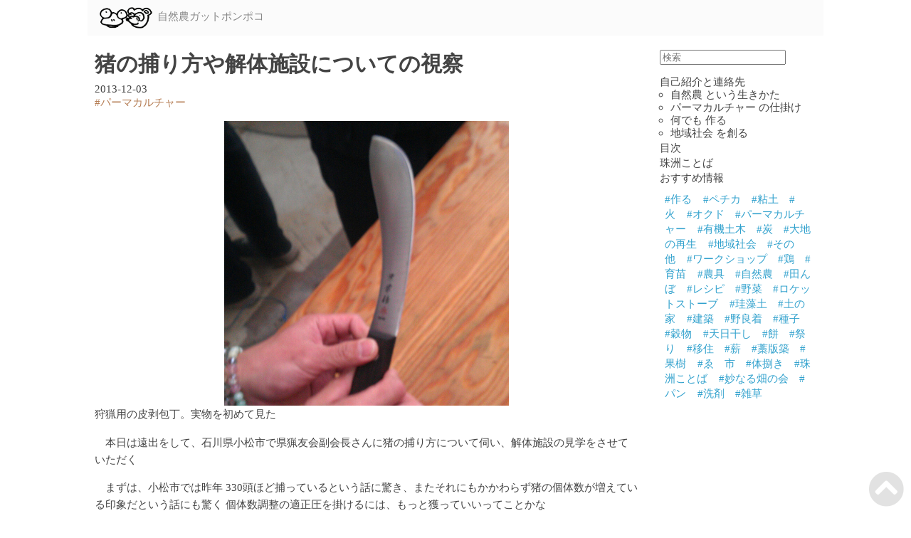

--- FILE ---
content_type: text/html
request_url: https://kobapan.com/blog/2013/12/03/inoshishi.html
body_size: 14346
content:
<!DOCTYPE html PUBLIC "-//W3C//DTD XHTML 1.0 Strict//EN" "http://www.w3.org/TR/xhtml1/DTD/xhtml1-strict.dtd">
<html xmlns="http://www.w3.org/1999/xhtml">
<head>
<meta http-equiv="content-type" content="application/xhtml+xml; charset=UTF-8" />
<meta name="viewport" content="width=device-width, initial-scale=1.0" />
<link rel="stylesheet" href="https://kobapan.com/css/style.css" type="text/css" />
<link rel="stylesheet" href="https://use.fontawesome.com/releases/v5.6.4/css/all.css" />
<link rel="stylesheet" href="https://kobapan.com/iine/css/button.css" type="text/css" />
<script type="text/javascript" src="https://code.jquery.com/jquery-3.5.1.min.js"></script>
<script type="text/javascript" src="https://kobapan.com/js/script.js"></script>
<script type="text/javascript" src="https://kobapan.com/iine/js/iine.js"></script>
<script type="text/javascript" src="https://kobapan.com/js/googleAnalytics.js"></script>
<link rel="shortcut icon" href="https://kobapan.com/img/favicon.ico" />
<link rel="icon" type="image/gif" href="https://kobapan.com/img/animated_favicon1.gif" />
<link rel="alternate" href="https://kobapan.com/feed.xml" type="application/atom+xml" />
<link rel="search" type="application/opensearchdescription+xml" href="/open-search.xml" title="ガットポンポコ検索" />
<title>自然農ガットポンポコ - 猪の捕り方や解体施設についての視察</title></head>
<body>
<header>
<div class="headerInner"><span><a class="logo" href="https://kobapan.com/"><img src="https://kobapan.com/img/logo-s.png" /><span>自然農ガットポンポコ</span></a></span></div></header>
<div id="content">
<div class="column--l">
<div class="article-meta">
<h1 class="title">猪の捕り方や解体施設についての視察</h1>
<div class="tags-date">
<div class="date">2013-12-03 </div><span><a href="https://kobapan.com/tags/#パーマカルチャー" class="tag">#パーマカルチャー</a></span></div></div>
<div class="article-content">
<p><img src="https://kobapan.com/f/11188241426_0d0d407f69.jpg" />
狩猟用の皮剥包丁。実物を初めて見た</p>
<p>本日は遠出をして、石川県小松市で県猟友会副会長さんに猪の捕り方について伺い、解体施設の見学をさせていただく</p>
<p>まずは、小松市では昨年 330頭ほど捕っているという話に驚き、またそれにもかかわらず猪の個体数が増えている印象だという話にも驚く
個体数調整の適正圧を掛けるには、もっと獲っていいってことかな</p>
<p>解体して出た内臓などは小松市が引き取って焼却又は埋め立て処分してくれる取り決めとのこと。また貸し出し檻には今のうちに檻番号を書いたプレートをリベット止めしておかないと、檻を必ず紛失するぞとのこと。この辺りの話は市役所の獣害対策担当者に話してみよう</p>
<p>捕り方や解体施設は実践経験者ならではの知恵がとても興味深かった。見回りは朝一番が良いということの理由に納得。</p>
<p>餌は米糠のみ。「リンゴやら、酒粕やら、高級品イノシシに食べさせとったら、餌やり毎日続かんよ！」なるほど！</p>
<p>猟師と農家猟師の違いについての考察も面白い</p>
<p>行って来て良かったなー
誘ってくれたマッチャン、運転してくれたキョウヅカクンに感謝</p>
<p>はー、しかし珠洲市で1頭目があがるのはいつだろうか</p>
<h2>個体数調整の適正捕獲圧</h2>
<p>330頭が捕獲されたということは、子供の数が平均5頭、1家族を7頭として、330頭の牡牝比率が1:1と仮定したら、(330÷2)×7 ＝ 1,105頭が生息していたことになる</p>
<p>愛知県の<a href="http://www.town.toei.aichi.jp/basic/information/07_keizai/pdf/choujuugai/h25inosisi.pdf" target="_blank">平成25度 特定鳥獣保護管理計画（イノシシ）実施計画:pdf</a>によると、平成23年度愛知県内でのイノシシの許可捕獲数は 4,360頭。イノシシ推定生息数は、平成17年度 1,500～6,000 頭、平成22年度 10,000頭以上。5年間で 6.7倍～1.7倍の増加。環境省の<a href="http://www.env.go.jp/nature/choju/plan/plan3-2a/index.html" target="_blank">特定鳥獣保護管理計画作成のためのガイドライン（イノシシ編）</a>によると、「試算値」として出された自然増加率が「1.178」。100頭が5年間で227頭。なんか現場の感覚と違う？</p>
<p>同資料から、「イノシシに関しては、今のところ密度や個体数を推定する実用的な方法はない。また、大型哺乳類の中では短期間で大幅な個体数変動をおこなう種なので、シカ、カモシカ、クマ類のように労力をかけてある程度の個体数推定ができたとしても、１～２年のうちに劇的な変化がおき、推定結果がすぐに役立たなくなる可能性も考えられる。」ということ</p>
<p>結局。試算するより、副会長のような「増えている感がある」といった現場の感覚で測るのが適正かもしれない。</p>
<p>　</p>
<div class="article-meta-footer"><span class="date">2013-12-03 </span><span><a href="https://kobapan.com/tags/#パーマカルチャー" class="tag">#パーマカルチャー</a></span></div>
<div class="fukidashi-box">
<div class="iine" id="iine">
<p class="iine-lead">この記事が気に入ったら →</p><a href="#" class="iine-button"><span class="icon"><i class="fa fa-heart"></i>いいネ!</span><span class="number"></span></a></div>
<p class="fukidashi">（SNSアカウント不要で、いいネ!できます。足跡も残りませんので、お気軽に。）</p></div>
<p></p>
<div>
<h2><a href="/tags/#パーマカルチャー">#パーマカルチャー</a> 最新記事</h2>
<dl>
<dt><a href="https://kobapan.com/blog/2024/12/01/suigai.html">水害から始まった呼吸する谷地田つくり</a> <span class="date">2024-12-01 <span><a href="https://kobapan.com/tags/#パーマカルチャー" class="tag">#パーマカルチャー</a></span> <span><a href="https://kobapan.com/tags/#有機土木" class="tag">#有機土木</a></span> <span><a href="https://kobapan.com/tags/#炭" class="tag">#炭</a></span></span></dt>
<dt><a href="https://kobapan.com/blog/2024/05/08/daichinosaisei.html">大地の再生講座からの覚え書き</a> <span class="date">2024-05-08 <span><a href="https://kobapan.com/tags/#パーマカルチャー" class="tag">#パーマカルチャー</a></span> <span><a href="https://kobapan.com/tags/#大地の再生" class="tag">#大地の再生</a></span></span></dt>
<dt><a href="https://kobapan.com/blog/2023/04/20/greenhouse-compost.html">「家屋に連結した温室」と「踏み込まない温床」</a> <span class="date">2023-04-20 <span><a href="https://kobapan.com/tags/#育苗" class="tag">#育苗</a></span> <span><a href="https://kobapan.com/tags/#パーマカルチャー" class="tag">#パーマカルチャー</a></span></span></dt>
<dt><a href="https://kobapan.com/blog/2022/09/14/compost.html">🍃植物堆肥を作る</a> <span class="date">2022-09-14 <span><a href="https://kobapan.com/tags/#パーマカルチャー" class="tag">#パーマカルチャー</a></span></span></dt>
<dt><a href="https://kobapan.com/blog/2022/06/20/harunohatake.html">春の畑～キャベツは水で育つ</a> <span class="date">2022-06-20 <span><a href="https://kobapan.com/tags/#パーマカルチャー" class="tag">#パーマカルチャー</a></span></span></dt>
<dt><a href="https://kobapan.com/blog/2022/03/01/sumi.html">地球で生きていくために炭を焼こう</a> <span class="date">2022-03-01 <span><a href="https://kobapan.com/tags/#育苗" class="tag">#育苗</a></span> <span><a href="https://kobapan.com/tags/#パーマカルチャー" class="tag">#パーマカルチャー</a></span> <span><a href="https://kobapan.com/tags/#作る" class="tag">#作る</a></span> <span><a href="https://kobapan.com/tags/#炭" class="tag">#炭</a></span></span></dt>
<dt><a href="https://kobapan.com/blog/2021/11/08/akinohatake.html">秋の畑～スウェイル、かえる池、収穫</a> <span class="date">2021-11-08 <span><a href="https://kobapan.com/tags/#パーマカルチャー" class="tag">#パーマカルチャー</a></span></span></dt>
<dt><a href="https://kobapan.com/blog/2020/04/12/onshou.html">🍃踏み込み温床～植物性堆肥</a> <span class="date">2020-04-12 <span><a href="https://kobapan.com/tags/#育苗" class="tag">#育苗</a></span> <span><a href="https://kobapan.com/tags/#パーマカルチャー" class="tag">#パーマカルチャー</a></span> <span><a href="https://kobapan.com/tags/#自然農" class="tag">#自然農</a></span></span></dt>
<dt><a href="https://kobapan.com/blog/2020/04/03/hiyoko.html">鶏の雛の買い方、飼い方</a> <span class="date">2020-04-03 <span><a href="https://kobapan.com/tags/#パーマカルチャー" class="tag">#パーマカルチャー</a></span> <span><a href="https://kobapan.com/tags/#鶏" class="tag">#鶏</a></span></span></dt>
<dt><a href="https://kobapan.com/blog/2019/10/01/hiyoko.html">ここほれコッコ。母鶏が卵から雛を孵した。</a> <span class="date">2019-10-01 <span><a href="https://kobapan.com/tags/#パーマカルチャー" class="tag">#パーマカルチャー</a></span> <span><a href="https://kobapan.com/tags/#鶏" class="tag">#鶏</a></span></span></dt></dl>
<p class="read-more"><a href="/tags/#パーマカルチャー">... もっと読む</a></p></div></div>
<script type="text/javascript" src="/comment/c.js"></script>
<link rel="stylesheet" href="/comment/c.css" type="text/css" />
<div id="comment"></div></div>
<div class="column--r">
<nav><span id="search-box">
<form class="search" action="https://kobapan.com/search/" method="get"><input type="search" name="q" placeholder="検索" /></form></span>
<div>
<ul class="gmenu">
<li><a href="https://kobapan.com/profile/" id="profile">自己紹介と連絡先</a>
<ul>
<li><a href="https://kobapan.com/sizen-nou/" id="sizen-nou">自然農 という生きかた</a></li>
<li><a href="https://kobapan.com/edible-forest-garden/" id="edible-forest-garden">パーマカルチャー の仕掛け</a></li>
<li><a href="https://kobapan.com/make/" id="make">何でも 作る</a></li>
<li><a href="https://kobapan.com/community/" id="community">地域社会 を創る</a></li></ul></li>
<li><a href="https://kobapan.com/tags/" id="tags">目次</a></li>
<li><a href="https://kobapan.com/suzuben/" id="suzuben">珠洲ことば</a></li>
<li><a href="https://kobapan.com/links/" id="links">おすすめ情報</a></li></ul>
<div id="tagcloud"><a href="https://kobapan.com/tags/#作る" class="tag-high onetag">#作る</a><a href="https://kobapan.com/tags/#ペチカ" class="tag-low onetag">#ペチカ</a><a href="https://kobapan.com/tags/#粘土" class="tag-low onetag">#粘土</a><a href="https://kobapan.com/tags/#火" class="tag-high onetag">#火</a><a href="https://kobapan.com/tags/#オクド" class="tag-low onetag">#オクド</a><a href="https://kobapan.com/tags/#パーマカルチャー" class="tag-high onetag">#パーマカルチャー</a><a href="https://kobapan.com/tags/#有機土木" class="tag-low onetag">#有機土木</a><a href="https://kobapan.com/tags/#炭" class="tag-low onetag">#炭</a><a href="https://kobapan.com/tags/#大地の再生" class="tag-low onetag">#大地の再生</a><a href="https://kobapan.com/tags/#地域社会" class="tag-high onetag">#地域社会</a><a href="https://kobapan.com/tags/#その他" class="tag-low onetag">#その他</a><a href="https://kobapan.com/tags/#ワークショップ" class="tag-low onetag">#ワークショップ</a><a href="https://kobapan.com/tags/#鶏" class="tag-low onetag">#鶏</a><a href="https://kobapan.com/tags/#育苗" class="tag-low onetag">#育苗</a><a href="https://kobapan.com/tags/#農具" class="tag-low onetag">#農具</a><a href="https://kobapan.com/tags/#自然農" class="tag-high onetag">#自然農</a><a href="https://kobapan.com/tags/#田んぼ" class="tag-medium onetag">#田んぼ</a><a href="https://kobapan.com/tags/#レシピ" class="tag-low onetag">#レシピ</a><a href="https://kobapan.com/tags/#野菜" class="tag-low onetag">#野菜</a><a href="https://kobapan.com/tags/#ロケットストーブ" class="tag-low onetag">#ロケットストーブ</a><a href="https://kobapan.com/tags/#珪藻土" class="tag-low onetag">#珪藻土</a><a href="https://kobapan.com/tags/#土の家" class="tag-low onetag">#土の家</a><a href="https://kobapan.com/tags/#建築" class="tag-low onetag">#建築</a><a href="https://kobapan.com/tags/#野良着" class="tag-low onetag">#野良着</a><a href="https://kobapan.com/tags/#種子" class="tag-low onetag">#種子</a><a href="https://kobapan.com/tags/#穀物" class="tag-low onetag">#穀物</a><a href="https://kobapan.com/tags/#天日干し" class="tag-low onetag">#天日干し</a><a href="https://kobapan.com/tags/#餅" class="tag-low onetag">#餅</a><a href="https://kobapan.com/tags/#祭り" class="tag-low onetag">#祭り</a><a href="https://kobapan.com/tags/#移住" class="tag-low onetag">#移住</a><a href="https://kobapan.com/tags/#薪" class="tag-low onetag">#薪</a><a href="https://kobapan.com/tags/#藁版築" class="tag-low onetag">#藁版築</a><a href="https://kobapan.com/tags/#果樹" class="tag-low onetag">#果樹</a><a href="https://kobapan.com/tags/#ゑゝ市" class="tag-low onetag">#ゑゝ市</a><a href="https://kobapan.com/tags/#体捌き" class="tag-low onetag">#体捌き</a><a href="https://kobapan.com/tags/#珠洲ことば" class="tag-low onetag">#珠洲ことば</a><a href="https://kobapan.com/tags/#妙なる畑の会" class="tag-low onetag">#妙なる畑の会</a><a href="https://kobapan.com/tags/#パン" class="tag-low onetag">#パン</a><a href="https://kobapan.com/tags/#洗剤" class="tag-low onetag">#洗剤</a><a href="https://kobapan.com/tags/#雑草" class="tag-low onetag">#雑草</a></div></div></nav></div></div>
<footer class="float_none">
<p class="footer__copyright">© 2026 自然農ガットポンポコ powerd by <a href="http://wiki.call-cc.org/eggref/4/hyde">Hyde</a> CHICKEN Scheme</p></footer>
<div id="page_top"><a href="#"></a></div></body></html>

--- FILE ---
content_type: text/css
request_url: https://kobapan.com/css/style.css
body_size: 7337
content:
body {
    font-size: 95%;
	max-width: 68em;
	position: relative;
	margin: 0 auto;
	color: #444;
}

header {
    background: #fbfbfb;
    padding: 10px;
    box-sizing: border-box;
    width: 100%;
    margin: 0 auto;
}
header .headerInner {
    max-width: 1000px;
    margin: 0 auto;
}
header .headerInner #search-box {
    display: block;
    float: right;
}
header .headerInner #search-box form input {
    width: 100px;
}
/* responsible 2 column start */
/* https://jsnotice.com/posts/2020-05-09/ */
#content{
    margin: 10px auto;
    padding: 10px;
    display: flex;
    flex-wrap: wrap;
}
.column--l,
.column--r {
    width: 100%;
}
.column--r {
  padding-top: 2em;
}
@media (min-width: 1024px) {
    .column--l {
        width: calc((100% - 220px) - 2em);
    }
    .column--r {
        width: 220px;
        padding-left: 2em;
        padding-top: 0em;
    }
}
/* responsible 2 column ends */

footer{
    /* position: sticky; */
    /* position: -webkit-sticky; */
    bottom: 0;
    background: #fbfbfb;
    padding: 5px;
    box-sizing: border-box;
    width: 100%;
    margin: 0 auto;
}
footer .footer__copyright {
    width: 100%;
    /* color: #fff; */
    font-size: 11px;
    text-align: center;
    padding: 5px 0 0;
    margin: 0;
}
/* footer .footer__copyright img { */
/*     display: inherit; */
/*     margin-left: 1em; */
/* } */

/* back to top button start */
/* https://cotodama.co/pagetop/ */
#page_top{
  width: 60px;
  height: 60px;
  position: fixed;
  right: 0;
  bottom: 0;
  opacity: 0.6;
}
#page_top a{
  width: 60px;
  height: 60px;
  text-decoration: none;
}
#page_top a::before{
  font-family: 'Font Awesome 5 Free';
  font-weight: 900;
  content: '\f139';
  font-size: 50px;
  color: #4f4e4b45;
}
/* back to top button ends */

/* navigation start */
nav{
    text-align: left;
    position: sticky;
    position: -webkit-sticky;
    top:1em;
}
nav ul.gmenu li a {
    color: #444;
    /* font-size: 14px; */
    padding: 0;
    box-sizing: border-box;
    line-height: 10px;
}
nav ul.gmenu {
    margin-top:1em;
    padding: 0;
}
nav ul.gmenu > li {
    list-style: none;
    margin-bottom: 0.2em;
}
/* navigation ends */

/* img start */
img {
    max-width:95%;
    max-height:400px;
    display: block;
    margin-left: auto;
    margin-right: auto;
}
/* img の すぐ後ろの p
   https://saruwakakun.com/html-css/reference/selector
   同一階層でしか適用されない（ ＴДＴ）
   */
img + p {
    text-align: center;
    font-size: small;
    margin-top: 0.5em;
}
figure {
    margin: 1em 1em 1em 0;
    width: 100%;
    text-align: center;
    border: 1px solid #aaa;
    padding-bottom: 0.5em;
    padding-top: 1em;
}
figure figcaption {
    margin-bottom: 1em;
    margin-top: 1em;
}
/* img ends */

div#amazon img {
    width: 100px;
    display: inline;
}

/* YouTube start */
div.video-wrap  {
    width: 95%;
    max-width:95%;
    margin-left: auto;
    margin-right: auto;
}
div.video-wrap div.video {
    position: relative;
    width: 100%;
    padding-top: 56.25%;
}

div.video-wrap div.video iframe {
    position: absolute;
    top: 0;
    right: 0;
    width: 100%;
    height: 100%;
}
/* YouTube ends */

a {
    text-decoration: none;
	color: #31a1cd;
}
a.tag {
    color: #b57d54;
}
a:hover {
	color: #b10610;
}

div.article-content p {
    margin-top: 1em;
    line-height: 1.6em;
    text-indent: 1em;
}
div.article-content p.read-more {
    margin-top: -1em;
}

.no-indent {
    text-indent: 0;
}

h1 {
    margin-top: 0;
}

/* 吹き出し h2 */
.article-content > h2 {
    margin-top: 2em;
    position: relative;
    padding: 0.5em;
    background: #a6d3c8;
    color: white;
    margin-bottom: 2em;
}
.article-content > h2::before {
    position: absolute;
    content: '';
    top: 100%;
    left: 0;
    border: none;
    border-bottom: solid 15px transparent;
    border-right: solid 20px rgb(149, 158, 155);
}

/* 吹き出し h3 */
.article-content > h3 {
    margin-top: 2em;
    position: relative;
    padding: 0.5em;
    border: 2px solid #a6d3c8;
}
.article-content > h3:before {
    position: absolute;
    content: '';
    top: 104%;
    left: -2px;
    border: none;
    border-bottom: solid 10px transparent;
    border-right: solid 15px rgb(149, 158, 155);
}

blockquote {
    background: #f8f4e6;
    border: 1px dotted gray;
    margin-top: 2em;
    margin-bottom: 2em;
    margin-left: 0;
    margin-right: 0;
    padding-left: 1em;
    padding-right: 1em;
    font-style: oblique;
}
blockquote p {
    margin-top: 1em;
}

div,h2,.float_none {
    clear: both;
}

ul {
    padding-left: 1em;
    margin: 0;
}
ul > li {
    list-style: circle;
}
.article-content ol > li {
    /* padding-bottom: 1em; */
}

.logo {
    text-align: left;
}
.logo span:hover {
    color: #97d0e6;
}
.logo img {
    height: 30px;
    vertical-align: middle;
    display: inline;
}
.logo span {
    color: #888;
    margin-left: 0.5em;
}

/* tagcloud start */

#tagcloud {
    padding: 0.5em;
}

#tagcloud a.onetag {
    padding-right:1em;
}
/* #tagcloud .tag-low { */
/*     font-size: 0.8em; */
/*     font-weight: 200; */
/* } */
/* #tagcloud .tag-medium {  */
/*     font-size: 1em; */
/*     font-weight: 600; */
/* } */
/* #tagcloud .tag-high {  */
/*     font-size: 1.2em; */
/*     font-weight: 800; */
/* } */

/* tagcloud end */


/* article-meta */
span.date {
    font-size:80%;
}
.article-meta-footer {
    text-align: right;
}

div#toc {
    background-color: #F9F9F9;
    border: 1px solid #AAAAAA;
    font-size: 95%;
    padding-right: 1.5em;
    padding-bottom: 1em;
    padding-left: 1em;
    max-width: -moz-fit-content;
    max-width: fit-content;
}
div#toc p {
    font-weight: bold;
    padding-left:1em;
    margin-top: 1em;
}

div.quote {
    background-color: #f3f3f3;
    border: 1px solid #ddd;
    clear: both;
    margin: 1em 15px 10px 0;
    padding: 10px 15px;
}

div.tags-date {
    margin-top: -1em;
}

div.article-content {
    margin-top: 1em;
}

div#home {
}

div#home .home-banner {/*親div*/
    position: relative;/*相対配置*/
    max-width:500px;
    /* margin-bottom: -2em; */
    margin-top: 3em;
}
div#home .home-banner h2 {
    position: absolute;/*絶対配置*/
    color: white;/*文字は白に*/
    font-weight: bold; /*太字に*/
    font-size: 2em;/*サイズ2倍*/
    top: 54%;
    left: 50%;
    ms-transform: translate(-50%,-50%);
    webkit-transform: translate(-50%,-50%);
    transform: translate(-50%,-50%);
    margin:0;
    padding:0;
    text-indent:0;
    width:80%;
}
div#home .home-banner h2 a{
    color: white;/*文字は白に*/
}
div#home .home-banner h2 .fa {/*アイコンに対して*/
    display:block;/*前後に改行*/
    padding-bottom:10px;/*文字との隙間*/
}
div#home .home-banner img {
    filter: brightness(80%);
    object-fit: cover;
    width: 95%;
    height: 180px;
}
div#home h3 {
    margin-bottom: 0.5em;
    margin-top: 0.5em;
}

table {
    background-color: #FFFFFF;
    border-color: #DDDDDD #CCCCCC #CCCCCC #DDDDDD;
    border-style: solid;
    border-width: 1px;
    margin: 1em 0;
}
th {
    background-color: #F5F5F5;
    border-right: 1px solid #DDDDDD;
    color: #333333;
}
td {
    border-right: 1px solid #EEEEEE;
    border-top: 1px solid #EEEEEE;
}
th, td {
    border-collapse: separate;
    border-spacing: 1px;
    padding: 0.3em 10px;
}


strong {
    border-bottom: 2px solid #ff3333;
    margin: auto .4em;
}


--- FILE ---
content_type: text/css
request_url: https://kobapan.com/iine/css/button.css
body_size: 1807
content:
.iine {
    margin-top: 2em;
    border: #b0b0b0 1px solid;
    padding: 0.5em;
}
.iine .iine-lead {
    display: table-cell;
    padding-right: 0.5em;
    text-indent: 0;
}
.iine .iine-button {
    display: table-cell;
}
.iine .iine-button .icon {
}
.iine .iine-button .number {
    position: relative;
    border: #278dbf 1px solid;
    border-radius: 20%;
    margin: 0.5em;
    padding: 0 5px;
}
/* https://cssarrowplease.com */
.iine .iine-button .number:after, .iine .iine-button .number:before {
	right: 100%;
	top: 50%;
	border: solid transparent;
	content: "";
	height: 0;
	width: 0;
	position: absolute;
	pointer-events: none;
}
.iine .iine-button .number:after {
	border-color: #rgba(255, 255, 255, 0);
	border-right-color: #ffffff;
	border-width: 4px;
	margin-top:  -4px;
}
.iine .iine-button .number:before {
	border-color: rgba(155, 180, 196, 0);
	border-right-color: #278dbf;
	border-width: 5px;
	margin-top:  -5px;
}
/* https://www.tam-tam.co.jp/tipsnote/html_css/post9815.html */
/* .fukidashi-box { */
/*     position: relative; */
/* } */
/* .fukidashi { */
/*     display: none; */
/*     width: 18em; */
/*     position: absolute; */
/*     top: -6em; */
/*     left: 12em; */
/*     border-radius: 5px; */
/*     background: #fff; */
/*     color: #444; */
/*     border: #b0b0b0 1px solid; */
/*     padding: 0.5em; */
/* } */
/* .fukidashi:after {/\*吹き出しっぽい三角 https://bagelee.com/design/css/css-triangle/ *\/ */
/*     position: absolute; */
/*     left: 1em; */
/*     bottom: -7px; */
/*     width: 10px; */
/*     height: 10px; */
/*     border: 0; */
/*     border-bottom: #b0b0b0 1px solid; */
/*     border-right: #b0b0b0 1px solid; */
/*     transform: rotate(45deg); */
/*     pointer-events: none; */
/*     content: " "; */
/*     background-color: white; */
/* } */
/* .iine:hover + .fukidashi { */
/*     display: block; */
/* } */



--- FILE ---
content_type: text/css
request_url: https://kobapan.com/comment/c.css
body_size: 935
content:
#comment ul {
    margin-top: 2em;
}

#comment ul li {
	list-style: none;
}
#comment ul li div.he {
    background-color: #efefef;
    font-size: 0.8em;
    padding: 0.2em;
    margin-right: 1em;
}
#comment ul li div span.date {
    margin-left: 2em;
    font-style: italic;
}
#comment ul li div.bo { 
    padding: 0.2em;
    margin-bottom: 1.5em;
}

#comment form {
    padding-right: 0.5em;
    padding-left: 0.5em;
}

#comment form textarea {
    width: 97%;
    height: 5em;
}
#comment form input {
    width: 97%;
    margin-right: 2em;
}
@media (min-width: 1024px) {
    #comment form input {
        width: 50%;
    }
}
#comment p.error {
    margin:0;
    color:red;
    font-weight:bold;
    margin-bottom:1em;
}
#comment form input::placeholder,
#comment form textarea::placeholder {
    text-indent: 0.5em;
    font-style: italic;
}
#comment form textarea::placeholder {
    font-size: 0.9em;
}
#comment form input:focus::placeholder,
#comment form textarea:focus::placeholder {
    color: transparent;
}

--- FILE ---
content_type: application/javascript
request_url: https://kobapan.com/comment/c.js
body_size: 3977
content:
$(document).ready(function(){

    // IE10以下対応
    if( location.origin === undefined ){
        location.origin = location.protocol + "//" + location.hostname + (location.port ? ":" + location.port : "");
    }
    
    // 当スクリプトの相対URL
    let url_path =
            // 現在のスクリプトオブジェクト、もしくは、その時点で呼ばれている最新のscriptタグ
            ( document.currentScript
              ? document.currentScript.src
              : document.getElementsByTagName('script')[document.getElementsByTagName('script').length-1].src
            )
            .replace(new RegExp('^'+location.origin), '') // https://hoge.jp までを削除
            .replace(/[^\/]+$/, '') // ファイル名を削除
    ;
    const scm_script=url_path+"c.scm";

    // コメントフォームを表示
    $("#comment").append("<form>\
<p>コメント<br/><textarea name='comment' class='required' data-required='コメント' placeholder='何なりとコメント下さい。ログイン不要です。'></textarea></p>\
<p>お名前<br/><input type='text' name='name' maxlength='30' class='required' data-required='お名前'></p>\
<p>E-mail（非公開）<br/><input type='text' name='email' maxlength='60' placeholder='必要な場合のみ、ご記入ください。'></p>\
<p><button type='submit' name='' value='送信'>送信</button></p>\
</form>\
<ul></ul>");

    // 当該記事のコメント一覧を表示
    function load_message(){
        $.getJSON(scm_script+"?mode=get&ref="+location.href, function(data){
            $("#comment ul").html("");
            for(var i in data){
                $("#comment ul").append("<li>"
                                        +"<div class='he'><span class='name'>"
                                        + data[i][0] + "</span><span class='date'>" + data[i][2]+"</span></div>"
                                        +"<div class='bo'><span class='comment'>" + data[i][1].replace(/\r?\n/g, '<br/>') + "</span></div>"
                                        +"</li>");
            }
        });
    }
    
    load_message();

    // コメントの送信
    $("#comment form").submit(function(){

        // form 入力チェック
        let error;
        //必須項目
        $(this).find('.required').each(function () {
            let value = $(this).val();
            if (value == "" || !value.match(/[^\s\t]/)) {
                $(this).parent().after("<p class='error'>"+$(this).data('required')+"は必須項目です</p>");
                error = true;
            }
        });
        //メールアドレスの検証
        let email = $("#comment form input[name='email']");
        if(email.val() && !email.val().match(/^([a-z0-9\+_\-]+)(\.[a-z0-9\+_\-]+)*@([a-z0-9\-]+\.)+[a-z]{2,6}$/ui)){
            email.parent().after("<p class='error'>メールアドレスの形式が異なります</p>");
            error = true;
        }
        // //URL入力チェック
        // let url = $("#comment form input[name='url']");
        // if(url.val() && !url.val().match(/http(s)?:\/\/([w-]+.)+[w-]+(\/[w\-\.\/?%&=]*)?/)){
        //     url.parent().after("<p class='error'>URLの形式が異なります</p>");
        //     error = true;
        // }
        if(error) {
            return false;
        } else {
            $("p.error").remove();
        }

        // 送信
        $.post(scm_script+"?mode=put",
               { name: $("#comment form input[name='name']").val(),
                 email: $("#comment form input[name='email']").val(),
                 comment: $("#comment form textarea[name='comment']").val(),
                 ref: location.href,
               },
               function(response){
                   $("#comment form input[name='name']").val("");
                   $("#comment form input[name='email']").val("");
                   $("#comment form textarea[name='comment']").val("");
                   load_message();
               } );
        return false;
    });
});



--- FILE ---
content_type: application/javascript
request_url: https://kobapan.com/iine/js/iine.js
body_size: 688
content:
// iine.js
$(document).ready(function(){
    $('.iine-button').each(function(){
        var $iine = $(this);
        // 表示処理
        $.ajax({
            type: 'GET',
            url: '/iine/?mode=get&ref='+location.href,
            cache: false,
            success: function(data){
                $iine.find('.number').text(data);
            }
        });
        // 追加処理
        $iine.click(function(){
            $.ajax({
                type: 'POST',
                url: '/iine/?mode=put',
                data: { ref: location.href },
                cache: false,
                success: function(data){
                    $iine.find('.number').text(data);
                }
            });
            return(false);
        });
    });
});


--- FILE ---
content_type: application/javascript
request_url: https://kobapan.com/js/script.js
body_size: 65
content:
$(document).ready( function () {
    // target 属性
    $("a[href^='http']:not([href*='" + location.hostname + "'])").attr('target', '_blank');
})


--- FILE ---
content_type: text/plain
request_url: https://www.google-analytics.com/j/collect?v=1&_v=j102&a=665993420&t=pageview&_s=1&dl=https%3A%2F%2Fkobapan.com%2Fblog%2F2013%2F12%2F03%2Finoshishi.html&ul=en-us%40posix&dt=%E8%87%AA%E7%84%B6%E8%BE%B2%E3%82%AC%E3%83%83%E3%83%88%E3%83%9D%E3%83%B3%E3%83%9D%E3%82%B3%20-%20%E7%8C%AA%E3%81%AE%E6%8D%95%E3%82%8A%E6%96%B9%E3%82%84%E8%A7%A3%E4%BD%93%E6%96%BD%E8%A8%AD%E3%81%AB%E3%81%A4%E3%81%84%E3%81%A6%E3%81%AE%E8%A6%96%E5%AF%9F&sr=1280x720&vp=1280x720&_u=IEBAAAABAAAAACAAI~&jid=836654664&gjid=1700157158&cid=2014970046.1768879352&tid=UA-5898866-10&_gid=979304941.1768879352&_r=1&_slc=1&z=1511401297
body_size: -449
content:
2,cG-CKJRF34BVT